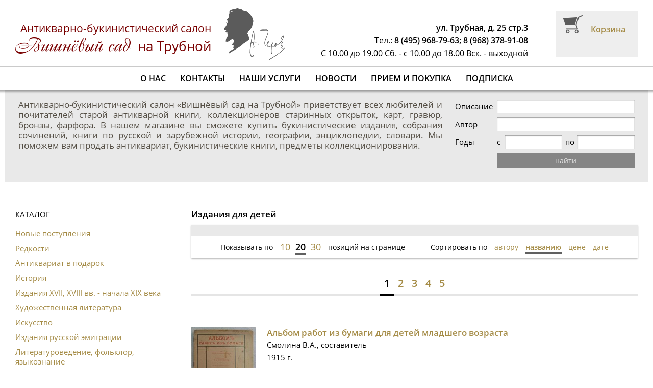

--- FILE ---
content_type: text/html; charset=utf-8
request_url: https://antikbook.ru/catalog/children/
body_size: 13484
content:
<!doctype html>
<!--[if IE 7]>
<html class="no-js ie ie7" lang="ru"><![endif]-->
<!--[if IE 8]>
<html class="no-js ie ie8" lang="ru"><![endif]-->
<!--[if IE 9]>
<html class="no-js ie ie9" lang="ru"><![endif]-->
<!--[if gt IE 9]><!-->
<html class="no-js" lang="ru"><!--<![endif]-->

<head>
  <meta http-equiv="X-UA-Compatible" content="IE=edge"/>

  <meta charset="utf-8"/>
  <meta name="description" content="Антикварный салон букинистический магазин Вишнёвый сад предлагает антиквариат, антикварные книги, букинистические книги, старинную бронзу, фарфор, серебро, гравюры, карты. Антикварная книга, антиквариат - купим. Продам антиквариат куплю антиквариат. "/>
  <meta name="keywords" content="купить антиквариат продать антиквариат антикварные книги антикварная книга редкие книги букинистические книги букинист антиквариат старая книга антикварный магазин букинистический магазин редкая книга бронза фарфор серебро антикварная графика антикварные гравюры антикварные карты старинные картины живопись скульптор вольф
"/>

  <meta name="viewport" content="width=device-width, initial-scale=1"/>
  
    <meta name="csrf-param" content="authenticity_token" />
<meta name="csrf-token" content="xjwhsPE8IkE32-MLFOL5O1NN-G_4UP8NTNkfC8JoPxR9LFyM5iBG_lEEiQdmWOVbI5vcRRlV0EjTT_wXKg4n7g" />
    
  <title>Издания для детей : Вишневый Сад на Трубной - антикварный магазин, букинистический магазин. Антикварная книга. Букинист. Антиквариат продам антиквариат куплю.</title>

    <link rel="stylesheet" href="/assets/styles-876b1376.css" data-turbo-track="reload" />
    <link rel="stylesheet" href="/assets/fancybox/fancybox-9e244399.css" data-turbo-track="reload" />
  <!--[if gte IE 9]><!-->
    <script type="importmap" data-turbo-track="reload">{
  "imports": {
    "application": "/assets/application-93687b22.js",
    "@hotwired/turbo-rails": "/assets/turbo.min-ad2c7b86.js",
    "@hotwired/stimulus": "/assets/stimulus.min-4b1e420e.js",
    "@hotwired/stimulus-loading": "/assets/stimulus-loading-1fc53fe7.js",
    "controllers/application": "/assets/controllers/application-3affb389.js",
    "controllers/hello_controller": "/assets/controllers/hello_controller-708796bd.js",
    "controllers": "/assets/controllers/index-ee64e1f1.js"
  }
}</script>
<link rel="modulepreload" href="/assets/application-93687b22.js">
<link rel="modulepreload" href="/assets/turbo.min-ad2c7b86.js">
<link rel="modulepreload" href="/assets/stimulus.min-4b1e420e.js">
<link rel="modulepreload" href="/assets/stimulus-loading-1fc53fe7.js">
<link rel="modulepreload" href="/assets/controllers/application-3affb389.js">
<link rel="modulepreload" href="/assets/controllers/hello_controller-708796bd.js">
<link rel="modulepreload" href="/assets/controllers/index-ee64e1f1.js">
<script type="module">import "application"</script>
    <script src="/assets/modernizr-2.7.1-d781b06d.js"></script>
    <script src="/assets/jquery-2.1.3.min-a68a8e36.js"></script>
    <script src="/assets/fancybox/fancybox.umd-99f02ed4.js"></script>
    <script src="/assets/jinit-9518cb7c.js"></script>
    <script src="/assets/rails-ujs-9fbe2e16.js"></script>
    <!--<![endif]-->
  
</head>
<body class="">

<!--[if lte IE 9]>
<div class="browsehappy">Похоже, вы используете устаревшую версию Internet Explorer. Пожалуйста, попробуйте другой
  <a href="http://browsehappy.com/">браузер</a>, чтобы получить более полное впечатление о работе в сети.
</div>
<![endif]-->

<!--// wrapper //-->
<div class="wrapper">
  <div class="inner">


    <!--// header //-->
    <header class="header">

      <div class="logo">
        <a class="link" href="/"></a>
        </div>

      <div class="slogan" style="z-index: -1;">
        <div class="text_1">Антикварно-букинистический салон</div>
        <div class="text_2">на Трубной</div>
      </div>

      <nav class="nav">
        <ul class="list">
          <li class="item">
          <a class="link" href="/page/about_the_company">
          О нас
          </a></li>
          <li class="item">
          <a class="link" href="/page/contacts">
          Контакты
          </a></li>
          <li class="item">
          <a class="link" href="/page/delivery">
          Наши услуги
          </a></li>
          <li class="item">
          <a class="link" href="/news/">
          Новости
          </a></li>
          <li class="item">
          <a class="link" href="/page/purchase_of_books">
          Прием и покупка
          </a></li>
          <li class="item">
          <a class="link" href="/subscribe/">
          Подписка
          </a></li>
</ul>
      </nav>

      <div class="contacts">
        <p><span class="text">ул. Трубная, д. 25 стр.3</span></p>
        <p>Тел.: <span class="text">8 (495) 968-79-63; 8 (968) 378-91-08</span></p>
        С 10.00 до 19.00 Сб. - с 10.00 до 18.00 Вск. - выходной 
      </div>

      <div class="basket">
        <p class="caption"><a style="text-decoration: none;" href="/cart">Корзина</a></p>

        <p class="text" id="count_line_items">
          
        </p>
      </div>

      <div class="about">

        <div class="form">
          <form method="get" action="/catalog/search">
            <p><label class="label" for="description">Описание</label>
              <input id="description" name="search[keyword]" class="field" type="text" value=""/></p>
            <p><label class="label" for="author">Автор</label>
              <input id="author" name="search[author]" class="field" type="text" value=""/>
            </p>
            <p><label class="label" for="years-from">Годы</label> <span class="from">с</span>
              <input id="years-from" name="search[years_from]" class="field field_from" type="text" value=""/>
              <span class="to">по</span>
              <input id="years-to" name="search[years_to]" class="field field_to" type="text" value=""/></p>
            <p>
              <button class="btn" type="submit">найти</button>
            </p>
          </form>
        </div>
        <div class="context">
          <p><font color="#554f45">Антикварно-букинистический салон &laquo;Вишнёвый сад на Трубной&raquo; приветствует всех любителей и почитателей старой антикварной книги, коллекционеров старинных открыток, карт, гравюр, бронзы, фарфора. В нашем магазине вы сможете купить букинистические издания, собрания сочинений, книги по русской и зарубежной истории, географии, энциклопедии, словари. Мы поможем вам продать антиквариат, букинистические книги, предметы коллекционирования.&nbsp;</font></p>

<p style="TEXT-ALIGN: left">&nbsp;</p>

        </div>

      </div>
    </header>
    <!--// end header //-->


        <aside class="side">
          <h4 class="h4">КАТАЛОГ</h4>

          <ul class="catalog_list_3 list"><li class="item"><a href="/catalog/new/" class="link">Новые поступления</a></li><li class="item"><a href="/catalog/rarity/" class="link">Редкости</a></li><li class="item"><a href="/catalog/gift/" class="link">Антиквариат в подарок</a></li><li class="item"><a href="/catalog/history/" class="link">История</a></li><li class="item"><a href="/catalog/izdania_XVIII_veka/" class="link">Издания  XVII, XVIII вв. - начала  XIX века</a></li><li class="item"><a href="/catalog/fiction/" class="link">Художественная литература</a></li><li class="item"><a href="/catalog/art/" class="link">Искусство</a></li><li class="item"><a href="/catalog/Publications_of_the_Russian_emigration/" class="link">Издания русской эмиграции</a></li><li class="item"><a href="/catalog/folklore/" class="link">Литературоведение, фольклор, языкознание</a></li><li class="item"><a href="/catalog/bibliography/" class="link">Библиография, история книги</a></li><li class="item"><a href="/catalog/geography/" class="link">Естествознание, путешествия, география</a></li><li class="item"><a href="/catalog/hunt/" class="link">Охота и рыболовство, коневодство, спорт</a></li><li class="item"><a href="/catalog/kulinariya_domovodsttvo/" class="link">Кулинария, домашнее хозяйство, ремесла</a></li><li class="item"><a href="/catalog/Hobbies/" class="link">Коллекционирование, хобби, досуг</a></li><li class="item"><a href="/catalog/scientific/" class="link">Наука и техника</a></li><li class="item"><a href="/catalog/religion/" class="link">Религия</a></li><li class="item"><a href="/catalog/philosophy_psychology_occultism/" class="link">Философия, психология, оккультизм</a></li><li class="item"><a href="/catalog/judicial/" class="link">Юридическая литература</a></li><li class="item"><a href="/catalog/finance_economy/" class="link">Финансы, экономика, торговля, статистика</a></li><li class="item"><a href="/catalog/medical/" class="link">Медицинская литература</a></li><li class="item">Издания для детей</li><li class="item"><a href="/catalog/pedagogika/" class="link">Педагогика</a></li><li class="item"><a href="/catalog/Illyustrirovannye_izdaniya/" class="link">Иллюстрированные издания</a></li><li class="item"><a href="/catalog/encyclopedic/" class="link">Энциклопедические издания</a></li><li class="item"><a href="/catalog/prijiznennye_izdania/" class="link">Прижизненные издания</a></li><li class="item"><a href="/catalog/academia/" class="link">Книги издательства &quot;Academia&quot;</a></li><li class="item"><a href="/catalog/periodicals/" class="link">Периодические издания</a></li><li class="item"><a href="/catalog/foreign_languages/" class="link">Книги на иностранных языках</a></li><li class="item"><a href="/catalog/bukinist/" class="link">Букинистические книги (после 1950-х гг)</a></li><li class="item"><a href="/catalog/maps/" class="link">Географические карты</a></li><li class="item"><a href="/catalog/reklama/" class="link">Рекламные издания, прейскуранты</a></li><li class="item"><a href="/catalog/autographs/" class="link">Автографы, рукописи</a></li><li class="item"><a href="/catalog/painting/" class="link">Гравюры, живопись</a></li><li class="item"><a href="/catalog/postcards/" class="link">Открытки, фотографии</a></li><li class="item"><a href="/catalog/sculpture/" class="link">Скульптура</a></li><li class="item"><a href="/catalog/antique_lamps/" class="link">Антикварные светильники</a></li><li class="item"><a href="/catalog/porcelain/" class="link">Фарфор, стекло, хрусталь</a></li><li class="item"><a href="/catalog/silver/" class="link">Серебро</a></li><li class="item"><a href="/catalog/porcelain_dishes/" class="link">Посуда, столовые приборы</a></li><li class="item"><a href="/catalog/watch/" class="link">Мебель и часы</a></li><li class="item"><a href="/catalog/vintage/" class="link">Предметы коллекционирования, винтаж</a></li><li class="item"><a href="/catalog/porcelain_statuettes/" class="link">Фарфоровые фигурки</a></li><li class="item"><a href="/catalog/sold/" class="link">Продано</a></li></ul>

          <hr/>
          <h4 class="h4">НОВОСТИ</h4>
          <ul class="news_list list">
          <li class="item">
  <div class="date">20.01.2026</div>
  <div class="title">21 января, в среду, салон работает с 11.00</div>
  <div class="btns">
    <a class="link" href="/news/1074">читать полностью</a>
  </div>
</li>
          <li class="item">
  <div class="date">18.08.2025</div>
  <div class="title">Выставка датского фарфора в Дарвиновском музее</div>
  <div class="btns">
    <a class="link" href="/news/1046">читать полностью</a>
  </div>
</li>
          <li class="item">
  <div class="date">24.05.2025</div>
  <div class="title">24 мая - день рождения Шолохова и Бродского</div>
  <div class="btns">
    <a class="link" href="/news/1037">читать полностью</a>
  </div>
</li>
</ul>
<div class="all">
  <a class="link" href="/news">ВСЕ новости</a>
</div>

        </aside>



    <!--// content //-->
    <section class="content">

      <nav class="crumbs">
      <ul class="list"><li class="item">Издания для детей</li></ul>
</nav>


    <div class="sort_panel">
  <div class="counter">
    <div class="text">Показывать по</div>
    <div class="item"><a class="link" href="/catalog/children?items_per_page=10">10</a></div><div class="item active">20</div><div class="item"><a class="link" href="/catalog/children?items_per_page=30">30</a></div>
    <div class="text">позиций на странице</div>
  </div>

  <div class="sort">
    <div class="text">Сортировать по</div>
    <div class="item"><a class="link" href="/catalog/children?sort%5Bcolumn%5D=author&amp;sort%5Bdirection%5D=asc">автору</a></div>
    <div class="item active"><a class="link" href="/catalog/children?sort%5Bcolumn%5D=name&amp;sort%5Bdirection%5D=desc">названию</a></div>
    <div class="item"><a class="link" href="/catalog/children?sort%5Bcolumn%5D=price&amp;sort%5Bdirection%5D=asc">цене</a></div>
    <div class="item"><a class="link" href="/catalog/children?sort%5Bcolumn%5D=created_at&amp;sort%5Bdirection%5D=asc">дате</a></div>
  </div>
</div>

<nav class="pages">
  <ul class="list"><li class="item active">1</li><li class="item"><a href="/catalog/children?page=2">2</a></li><li class="item"><a href="/catalog/children?page=3">3</a></li><li class="item"><a href="/catalog/children?page=4">4</a></li><li class="item"><a href="/catalog/children?page=5">5</a></li></ul>
</nav>

<ul class="list catalog_list_4">
      <li class="item">
        <div class="fig">
              <a class="link" href="/catalog/children/item_8511">
                <img class="img" src="/uploads/item_image/listing_page_preview/107295/nejanohuw.jpg" alt=""/>
              </a>
        </div>
        <div class="context">
          <div class="title"><a class="link" href="/catalog/children/item_8511">Альбом работ из бумаги для детей младшего возраста</a>
          </div>
          <div class="author">Смолина В.А., составитель</div>
              <div class="author">1915 г.</div>
          <div class="price">3 000 руб.</div>
          <div class="text">С 28 рисунками на 5 таблицах. В издательской печатной картонной обложке.</div>
              <div class="btns">
                <form class="button_to" method="post" action="/line_items?item_id=8511" data-remote="true"><button class="btn" type="submit">отложить</button><input type="hidden" name="authenticity_token" value="AXWd7LBrrktC6It77zPTSqdXYScjmTWyeIHQlTIRqtXbMjJfObt6V5DwycHx9ac7ugQqsS1cISyE8Z0n0tuHWQ" /></form>
              </div>
        </div>
      </li>
      <li class="item">
        <div class="fig">
              <a class="link" href="/catalog/children/item_25141">
                <img class="img" src="/uploads/item_image/listing_page_preview/158054/%D0%B1%D0%B0%D1%81%D0%BD%D0%B8_%D0%9A%D1%80%D1%8B%D0%BB%D0%BE%D0%B2%D0%B0.jpg" alt=""/>
              </a>
        </div>
        <div class="context">
          <div class="title"><a class="link" href="/catalog/children/item_25141">Басни</a>
          </div>
          <div class="author">Крылов И.А.</div>
              <div class="author">1934 г.</div>
          <div class="price">1 200 руб.</div>
          <div class="text"><p>Рисунки В. Серова. Отсутствует первый лист форзаца. На титульном листе владельческая дарственная запись. В картонном издательском иллюстрированном переплете.</p>
</div>
              <div class="btns">
                <form class="button_to" method="post" action="/line_items?item_id=25141" data-remote="true"><button class="btn" type="submit">отложить</button><input type="hidden" name="authenticity_token" value="yOyrsUMoWl8-3yKC87wKrbMFGNwbSbgv1Yt3d2d2zM8SqwQCyviOQ-zHYDjten7crlZTShWMrLEp-zrFh7zhQw" /></form>
              </div>
        </div>
      </li>
      <li class="item">
        <div class="fig">
              <a class="link" href="/catalog/children/item_26395">
                <img class="img" src="/uploads/item_image/listing_page_preview/163090/%D0%B2_%D0%B4%D0%B5%D1%80%D0%B5%D0%B2%D0%BD%D0%B5_%D0%B2%D0%B5%D1%81%D0%BD%D0%BE%D1%8E.jpg" alt=""/>
              </a>
        </div>
        <div class="context">
          <div class="title"><a class="link" href="/catalog/children/item_26395">В деревне весной. Рассказы и стихотворения А.С. Толстова, В.М. Осмининой и А.Г. Герасимова</a>
          </div>
          <div class="author">Толстов А.С., Осминина В.М., Герасимов А.Г.</div>
              <div class="author">1910 г.</div>
          <div class="price">4 000 руб.</div>
          <div class="text"><p>Издание&nbsp;Н.А. Хорошкевич.&nbsp;Обложка и рисунок&nbsp;к рассказу &quot;Девочка и птичка&quot; В.Н. Дудиной. На титульном листе и первой странице - штамп-экслибрис личной библиотеки &quot;Желябовская библиотека Александра Семеновича Толстова&quot;. В издательском составном переплете. коленкоровый корешок, картонные крышки. Верхняя - проиллюстрирована. Переплет с небольшими временными потертостями.</p>
</div>
              <div class="btns">
                <form class="button_to" method="post" action="/line_items?item_id=26395" data-remote="true"><button class="btn" type="submit">отложить</button><input type="hidden" name="authenticity_token" value="Idfh2-iq47rTg4a4VrUQXF6WuAuAHlbwFygmcRW9W8b7kE5oYXo3pgGbxAJIc2QtQ8XznY7bQm7rWGvD9Xd2Sg" /></form>
              </div>
        </div>
      </li>
      <li class="item">
        <div class="fig">
              <a class="link" href="/catalog/children/item_23616">
                <img class="img" src="/uploads/item_image/listing_page_preview/151919/%D0%B2%D0%B5%D1%81%D0%B5%D0%BB%D1%8B%D0%B5_%D0%BF%D1%83%D1%82%D0%B5%D1%88%D0%B5%D1%81%D1%82%D0%B2%D0%B5%D0%BD%D0%BD%D0%B8%D0%BA%D0%B8.jpg" alt=""/>
              </a>
        </div>
        <div class="context">
          <div class="title"><a class="link" href="/catalog/children/item_23616">Веселые путешественники. Ноты и текст</a>
          </div>
          <div class="author">Михалков С., стихи; Старокадомский М., музыка</div>
              <div class="author">1948 г.</div>
          <div class="price">1 200 руб.</div>
          <div class="text"><p>Детская книжка-раскладушка. Художник И. Тимофеев. В хорошем состоянии.</p>
</div>
              <div class="btns">
                <form class="button_to" method="post" action="/line_items?item_id=23616" data-remote="true"><button class="btn" type="submit">отложить</button><input type="hidden" name="authenticity_token" value="jJcrI5P6j744Ym8vnpYR9KOoQUNXVWgmz9BK_byfQ_lW0ISQGipboup6LZWAUGWFvvsK1VmQfLgzoAdPXFVudQ" /></form>
              </div>
        </div>
      </li>
      <li class="item">
        <div class="fig">
              <a class="link" href="/catalog/children/item_20551">
                <img class="img" src="/uploads/item_image/listing_page_preview/141048/_____________.jpg" alt=""/>
              </a>
        </div>
        <div class="context">
          <div class="title"><a class="link" href="/catalog/children/item_20551">Вечера княжны Джавахи. Сказания старой Барбалэ</a>
          </div>
          <div class="author">Чарская Л.А.</div>
              <div class="author">1911 г.</div>
          <div class="price">10 000 руб.</div>
          <div class="text"><p>С рисунками И. Гурьева, Н. Каразина и др. В полукожаном владельческом переплете времени издания с временными потертостями. На страницах имеются небольшие загрязнения, надорванности.&nbsp;</p>
</div>
              <div class="btns">
                <form class="button_to" method="post" action="/line_items?item_id=20551" data-remote="true"><button class="btn" type="submit">отложить</button><input type="hidden" name="authenticity_token" value="sWuXdhfxgvsQUTJVLKp4CAqPDRrg8GlOo-IUl_VU2M9rLDjFniFW58JJcO8ybAx5F9xGjO41fdBfklklFZ71Qw" /></form>
              </div>
        </div>
      </li>
      <li class="item">
        <div class="fig">
              <a class="link" href="/catalog/children/item_21321">
                <img class="img" src="/uploads/item_image/listing_page_preview/143636/%D0%B2_%D1%86%D0%B0%D1%80%D1%81%D1%82%D0%B2%D0%B5_%D1%81%D0%BC%D0%B5%D0%BA%D0%B0%D0%BB%D0%BA%D0%B8.jpg" alt=""/>
              </a>
        </div>
        <div class="context">
          <div class="title"><a class="link" href="/catalog/children/item_21321">В царстве смекалки или Арифметика для всех. Книга для семьи и школы. Опыт математической хрестоматии. Три книги в двух переплетах</a>
          </div>
          <div class="author">Игнатьев Е.И.</div>
              <div class="author">1908 г.</div>
          <div class="price">58 000 руб.</div>
          <div class="text"><p>Полный комплект из трех книг.&nbsp;С многочисленными черно-белыми рисунками в тексте. В полукожаных владельческих переплетах времени издания. По корешкам тиснение названия золотом. Сохранены внутри издательские иллюстрированные бумажные обложки. К книгам выполнен библиофильский футляр.</p>
</div>
              <div class="btns">
                <form class="button_to" method="post" action="/line_items?item_id=21321" data-remote="true"><button class="btn" type="submit">отложить</button><input type="hidden" name="authenticity_token" value="pEuPPq1ptp_KM_dlaYwgj6GxCkLEyGljR5XaAKlG-1d-DCCNJLligxgrtd93SlT-vOJB1MoNff275ZeySYzW2w" /></form>
              </div>
        </div>
      </li>
      <li class="item">
        <div class="fig">
              <a class="link" href="/catalog/children/item_17797">
                <img class="img" src="/uploads/item_image/listing_page_preview/131549/_______________.jpg" alt=""/>
              </a>
        </div>
        <div class="context">
          <div class="title"><a class="link" href="/catalog/children/item_17797">Вчера и сегодня. Рисунки В. Лебедева</a>
          </div>
          <div class="author">Маршак С. и Лебедев В.</div>
              <div class="author">1935 г.</div>
          <div class="price">16 000 руб.</div>
          <div class="text"><p>Шестое издание. В бумажной издательской иллюстрированной обложке. Корешок с повреждением.&nbsp;</p>
</div>
              <div class="btns">
                <form class="button_to" method="post" action="/line_items?item_id=17797" data-remote="true"><button class="btn" type="submit">отложить</button><input type="hidden" name="authenticity_token" value="9gcH71P7O4XHG2Wbmta07YYoSEkRzONGY5PMerxHGMEsQKhc2ivvmRUDJyGEEMCcm3sD3x8J99if44HIXI01TQ" /></form>
              </div>
        </div>
      </li>
      <li class="item">
        <div class="fig">
              <a class="link" href="/catalog/children/item_16654">
                <img class="img" src="/uploads/item_image/listing_page_preview/127729/dhapyys.jpg" alt=""/>
              </a>
        </div>
        <div class="context">
          <div class="title"><a class="link" href="/catalog/children/item_16654">Ганс из долины игрушек</a>
          </div>
          <div class="author">Морлей М.</div>
              <div class="author">1931 г.</div>
          <div class="price">4 000 руб.</div>
          <div class="text">Перевод М. Горбунова-Посадова. Издание третье. В бумажной издательской иллюстрированной обложке. Обложка отходит от блока.</div>
              <div class="btns">
                <form class="button_to" method="post" action="/line_items?item_id=16654" data-remote="true"><button class="btn" type="submit">отложить</button><input type="hidden" name="authenticity_token" value="2wio45H-vUzOdqq-VWGfdmZfwAHka77UdSOABEwHiT8BTwdQGC5pUBxu6ARLp-sHewyLl-quqkqJU822rM2ksw" /></form>
              </div>
        </div>
      </li>
      <li class="item">
        <div class="fig">
              <a class="link" href="/catalog/children/item_13774">
                <img class="img" src="/uploads/item_image/listing_page_preview/120189/durelug.jpg" alt=""/>
              </a>
        </div>
        <div class="context">
          <div class="title"><a class="link" href="/catalog/children/item_13774">Герои. Рассказы для детей</a>
          </div>
          <div class="author">Соловьев-Несмелов Н.А.</div>
              <div class="author">1912 г.</div>
          <div class="price">4 000 руб.</div>
          <div class="text"><p>С рисунками К.Н.Чичагова. В издательском составном переплете. Коленкоровый корешок. Картонные крышки. Верхняя проиллюстрирована. Потертости переплета.</p>
</div>
              <div class="btns">
                <form class="button_to" method="post" action="/line_items?item_id=13774" data-remote="true"><button class="btn" type="submit">отложить</button><input type="hidden" name="authenticity_token" value="borNJn-wKgn_900iQStePqYgJVC6xyTNegfCX53Hwli0zWKV9mD-FS3vD5hf7SpPu3NuxrQCMFOGd4_tfQ3v1A" /></form>
              </div>
        </div>
      </li>
      <li class="item">
        <div class="fig">
              <a class="link" href="/catalog/children/item_18448">
                <img class="img" src="/uploads/item_image/listing_page_preview/133834/___________.jpg" alt=""/>
              </a>
        </div>
        <div class="context">
          <div class="title"><a class="link" href="/catalog/children/item_18448">Головастики. Рисунки В. Твардовского</a>
          </div>
          <div class="author">Чуковский К.</div>
              <div class="author">1929 г.</div>
          <div class="price">10 000 руб.</div>
          <div class="text"><p>2-ое издание. В бумажной издательской иллюстрированной обложке. Небольшое повреждение по корешку.</p>
</div>
              <div class="btns">
                <form class="button_to" method="post" action="/line_items?item_id=18448" data-remote="true"><button class="btn" type="submit">отложить</button><input type="hidden" name="authenticity_token" value="mr90_zeOWZC2NcnlfzYUvC4P3MHn0N2vN71uJrwVgVtA-NtMvl6NjGQti19h8GDNM1yXV-kVyTHLzSOUXN-s1w" /></form>
              </div>
        </div>
      </li>
      <li class="item">
        <div class="fig">
              <a class="link" href="/catalog/children/item_16727">
                <img class="img" src="/uploads/item_image/listing_page_preview/127957/anubypoxik.jpg" alt=""/>
              </a>
        </div>
        <div class="context">
          <div class="title"><a class="link" href="/catalog/children/item_16727">Господин  Бергер подает в отставку. Повесть</a>
          </div>
          <div class="author">Иркутов Андрей</div>
              <div class="author">1930 г.</div>
          <div class="price">2 000 руб.</div>
          <div class="text"><p>Рисунки В.Кизевальтер. На титульном листе владельческая помета крандашом. В издательской иллюстрированной бумажной обложке.</p>
</div>
              <div class="btns">
                <form class="button_to" method="post" action="/line_items?item_id=16727" data-remote="true"><button class="btn" type="submit">отложить</button><input type="hidden" name="authenticity_token" value="CCPSb6NdBojJLEuCd2gtXFsbE3y1BxTP3lnYUUiFelDSZH3cKo3SlBs0CThprlktRkhY6rvCAFEiKZXjqE9X3A" /></form>
              </div>
        </div>
      </li>
      <li class="item">
        <div class="fig">
              <a class="link" href="/catalog/children/item_15856">
                <img class="img" src="/uploads/item_image/listing_page_preview/125532/owujumfes.jpg" alt=""/>
              </a>
        </div>
        <div class="context">
          <div class="title"><a class="link" href="/catalog/children/item_15856">Гроза</a>
          </div>
          <div class="author">Липина Н.</div>
              <div class="author">1928 г.</div>
          <div class="price">5 000 руб.</div>
          <div class="text"><p>Рисунки И. Мрочковского. В бумажной издательской иллюстрированной облоке.</p>
</div>
              <div class="btns">
                <form class="button_to" method="post" action="/line_items?item_id=15856" data-remote="true"><button class="btn" type="submit">отложить</button><input type="hidden" name="authenticity_token" value="W9IJY_fcvpYLM12NaG6BV6_NUl9hi01y1F82xogKjbaBlabQfgxqitkrHzd2qPUmsp4ZyW9OWewoL3t0aMCgOg" /></form>
              </div>
        </div>
      </li>
      <li class="item">
        <div class="fig">
              <a class="link" href="/catalog/children/item_20281">
                <img class="img" src="/uploads/item_image/listing_page_preview/140161/____________.jpg" alt=""/>
              </a>
        </div>
        <div class="context">
          <div class="title"><a class="link" href="/catalog/children/item_20281">Державный вождь Земли Русской император Петр Великий. исторический очерк для семьи и школы</a>
          </div>
          <div class="author">Тихомиров Д.И., составитель</div>
              <div class="author">1905 г.</div>
          <div class="price">22 000 руб.</div>
          <div class="text"><p>Составлено по Устрялову, Соловьеву, Брикнеру, Ключевскому и др. С картинками в тексте. На титульном листе развернутая дарственная надпись автора, датированная 1904 годом. На форзаце владельческая запись и печать личной библиотеки. В коленкоровом переплете времени издания. По корешку и верхней крышке тиснение названия золотом.</p>
</div>
              <div class="btns">
                <form class="button_to" method="post" action="/line_items?item_id=20281" data-remote="true"><button class="btn" type="submit">отложить</button><input type="hidden" name="authenticity_token" value="NC1mBT8k_Z6TKgiMwCsUFZGdK8WvTQzRaJ9pjAUCahHuasm2tvQpgkEySjbe7WBkjM5gU6GIGE-U7yQ-5chHnQ" /></form>
              </div>
        </div>
      </li>
      <li class="item">
        <div class="fig">
              <a class="link" href="/catalog/children/item_13066">
                <img class="img" src="/uploads/item_image/listing_page_preview/118491/itoyvepov.jpg" alt=""/>
              </a>
        </div>
        <div class="context">
          <div class="title"><a class="link" href="/catalog/children/item_13066">Дети капитана Гранта. Роман в трех частях</a>
          </div>
          <div class="author">Верн Жюль</div>
              <div class="author">1904 г.</div>
          <div class="price">14 000 руб.</div>
          <div class="text">С рисунками художников Невиля и Риу. В издательском коленкоровом художественно-оформленном переплете. По корешку и верхней крышке тиснение названия и орнамента золотом. Небольшие пятна от влаги.</div>
              <div class="btns">
                <form class="button_to" method="post" action="/line_items?item_id=13066" data-remote="true"><button class="btn" type="submit">отложить</button><input type="hidden" name="authenticity_token" value="xqM-EIPOmqEomd6mgAxODC1ckM5c9GJWDilbgZSt-ZQc5JGjCh5OvfqBnByeyjp9MA_bWFIxdsjyWRYzdGfUGA" /></form>
              </div>
        </div>
      </li>
      <li class="item">
        <div class="fig">
              <a class="link" href="/catalog/children/item_12112">
                <img class="img" src="/uploads/item_image/listing_page_preview/116122/usbefukg.jpg" alt=""/>
              </a>
        </div>
        <div class="context">
          <div class="title"><a class="link" href="/catalog/children/item_12112">Для детей (Старшего возраста). Стихотворения</a>
          </div>
          <div class="author">Вейнберг Петр</div>
              <div class="author">1896 г.</div>
          <div class="price">16 000 руб.</div>
          <div class="text">С рисунками Е.М.Бем, Н.Н.Каразина, Ф. мирбаха и С.С. Соломко. В коленкоровм издательском переплете. По верхней крышке тиснение орнамента и названия. Временные потертости переплета.</div>
              <div class="btns">
                <form class="button_to" method="post" action="/line_items?item_id=12112" data-remote="true"><button class="btn" type="submit">отложить</button><input type="hidden" name="authenticity_token" value="WR3HZ40LmUWYv7m5dm_mw1g9DhlIWXEymOUVnYNSFP6DWmjUBNtNWUqn-wNoqZKyRW5Fj0acZaxklVgvY5g5cg" /></form>
              </div>
        </div>
      </li>
      <li class="item">
        <div class="fig">
              <a class="link" href="/catalog/children/item_9366">
                <img class="img" src="/uploads/item_image/listing_page_preview/162644/%D0%B4%D1%80%D0%B5%D0%B2%D0%BD%D0%B8%D0%B9_%D0%95%D0%B3%D0%B8%D0%BF%D0%B5%D0%B4.jpg" alt=""/>
              </a>
        </div>
        <div class="context">
          <div class="title"><a class="link" href="/catalog/children/item_9366">Древний Египет. Для юношества</a>
          </div>
          <div class="author">Семенова Ольга, составитель</div>
              <div class="author">1889 г.</div>
          <div class="price">7 000 руб.</div>
          <div class="text"><p>Текст в орнаментальных рамках. С многочисленнымми черно-белыми иллюстрациями. В&nbsp;полукожаном владельческом заказном переплете времени издания. По корешку тиснение названия золотом. Корешок с повреждениями в верхней и нежней частях.</p>
</div>
              <div class="btns">
                <form class="button_to" method="post" action="/line_items?item_id=9366" data-remote="true"><button class="btn" type="submit">отложить</button><input type="hidden" name="authenticity_token" value="vG5spfABVl5kyo40ham_M6-5yMTqeANjrZo8W7dmfEJmKcMWedGCQrbSzI6bb8tCsuqDUuS9F_1R6nHpV6xRzg" /></form>
              </div>
        </div>
      </li>
      <li class="item">
        <div class="fig">
              <a class="link" href="/catalog/children/item_10006">
                <img class="img" src="/uploads/item_image/listing_page_preview/110795/akidvox.jpg" alt=""/>
              </a>
        </div>
        <div class="context">
          <div class="title"><a class="link" href="/catalog/children/item_10006">Друзья соперники. Повесть</a>
          </div>
          <div class="author">Тынянова Лидия</div>
              <div class="author">1945 г.</div>
          <div class="price">600 руб.</div>
          <div class="text"><p>С черно-белыми рисунками в тексте. В бумажной иллюстрированной обложке.</p>
</div>
              <div class="btns">
                <form class="button_to" method="post" action="/line_items?item_id=10006" data-remote="true"><button class="btn" type="submit">отложить</button><input type="hidden" name="authenticity_token" value="g7aSzbuplqW9JP8OGZ3q5Fc431le3HNJ8E6kP77FASZZ8T1-MnlCuW88vbQHW56VSmuUz1AZZ9cMPumNXg8sqg" /></form>
              </div>
        </div>
      </li>
      <li class="item">
        <div class="fig">
              <a class="link" href="/catalog/children/item_24091">
                <img class="img" src="/uploads/item_image/listing_page_preview/153684/%D0%B4%D1%83%D1%88%D0%B5%D0%B2%D0%BD%D1%8B%D0%B5_%D0%BB%D1%8E%D0%B4%D0%B8.jpg" alt=""/>
              </a>
        </div>
        <div class="context">
          <div class="title"><a class="link" href="/catalog/children/item_24091">Душевные люди. Из поволжских рассказов</a>
          </div>
          <div class="author">Соловьев-Несмелов Н.А.</div>
              <div class="author">1917 г.</div>
          <div class="price">14 000 руб.</div>
          <div class="text"><p>С рисунками. Во владельческом полукожаном переплете. Бинтовой корешок с тиснением названия и орнамента золотом. Кожаные уголки. Крышки оклеены мраморной бумагой.</p>
</div>
              <div class="btns">
                <form class="button_to" method="post" action="/line_items?item_id=24091" data-remote="true"><button class="btn" type="submit">отложить</button><input type="hidden" name="authenticity_token" value="hnjMea8V_XPoKq0WU5x03HYcmurGiMuExCOHu_uCMd9cP2PKJsUpbzoy76xNWgCta0_RfMhN3xo4U8oJG0gcUw" /></form>
              </div>
        </div>
      </li>
      <li class="item">
        <div class="fig">
              <a class="link" href="/catalog/children/item_22644">
                <img class="img" src="/uploads/item_image/listing_page_preview/148225/%D0%B6%D0%B5%D0%BB%D0%B0%D0%BD%D0%BD%D1%8B%D0%B9_%D1%86%D0%B0%D1%80%D1%8C.jpg" alt=""/>
              </a>
        </div>
        <div class="context">
          <div class="title"><a class="link" href="/catalog/children/item_22644">Желанный царь. Историческая повесть</a>
          </div>
          <div class="author">Чарская Л.А.</div>
          <div class="price">14 000 руб.</div>
          <div class="text"><p>До 1914 года. С 8 отдельными картинами и 16 рисунками худ. И. Гурьева и 8 портретами и видами.&nbsp;В художественно оформленном издательском коленкоровом переплете профессионально отреставрированном. Восстановленный кожаный корешок с тиснением названия золотом. На верхней крышке тиснение в две краски: название книги и сюжетный рисунок.</p>
</div>
              <div class="btns">
                <form class="button_to" method="post" action="/line_items?item_id=22644" data-remote="true"><button class="btn" type="submit">отложить</button><input type="hidden" name="authenticity_token" value="VLnWfTRReIu_9BD-us1x4W-cXOhdFlK7kIp9LNmLOGaO_nnOvYGsl23sUkSkCwWQcs8XflPTRiVs-jCeOUEV6g" /></form>
              </div>
        </div>
      </li>
      <li class="item">
        <div class="fig">
              <a class="link" href="/catalog/children/item_25045">
                <img class="img" src="/uploads/item_image/listing_page_preview/157677/%D0%B7%D0%B0%D0%B4%D1%83%D1%88%D0%B5%D0%B2%D0%BD%D0%BE%D0%B5_%D1%81%D0%BB%D0%BE%D0%B2%D0%BE.jpg" alt=""/>
              </a>
        </div>
        <div class="context">
          <div class="title"><a class="link" href="/catalog/children/item_25045">Задушевное слово. Чтение для юношества</a>
          </div>
          <div class="author"></div>
              <div class="author">1877 г.</div>
          <div class="price">24 000 руб.</div>
          <div class="text"><p>Составлено под редакцией В. Лапина. С 37 политипажами в тексте по рисункам О.Плетча, Л. Рихтера, С. Панова, Дорэ и др. Отсутствует последний лист. В профессионально отреставрированном издательском переплете. сохранены коленкоровые крышки. Верхняя крышка с тиснением названия и рисунка золотом.</p>
</div>
              <div class="btns">
                <form class="button_to" method="post" action="/line_items?item_id=25045" data-remote="true"><button class="btn" type="submit">отложить</button><input type="hidden" name="authenticity_token" value="qe2YpXKAZxo9LywDS1BFGx23lfW1_7Osaf579hMigexzqjcW-1CzBu83brlVljFqAOTeY7s6pzKVjjZE8-isYA" /></form>
              </div>
        </div>
      </li>
</ul>

<nav class="pages">
  <ul class="list"><li class="item active">1</li><li class="item"><a href="/catalog/children?page=2">2</a></li><li class="item"><a href="/catalog/children?page=3">3</a></li><li class="item"><a href="/catalog/children?page=4">4</a></li><li class="item"><a href="/catalog/children?page=5">5</a></li></ul>
</nav>

<div class="sort_panel">
  <div class="counter">
    <div class="text">Показывать по</div>
    <div class="item"><a class="link" href="/catalog/children?items_per_page=10">10</a></div><div class="item active">20</div><div class="item"><a class="link" href="/catalog/children?items_per_page=30">30</a></div>
    <div class="text">позиций на странице</div>
  </div>

  <div class="sort">
    <div class="text">Сортировать по</div>
    <div class="item"><a class="link" href="/catalog/children?sort%5Bcolumn%5D=author&amp;sort%5Bdirection%5D=asc">автору</a></div>
    <div class="item active"><a class="link" href="/catalog/children?sort%5Bcolumn%5D=name&amp;sort%5Bdirection%5D=desc">названию</a></div>
    <div class="item"><a class="link" href="/catalog/children?sort%5Bcolumn%5D=price&amp;sort%5Bdirection%5D=asc">цене</a></div>
    <div class="item"><a class="link" href="/catalog/children?sort%5Bcolumn%5D=created_at&amp;sort%5Bdirection%5D=asc">дате</a></div>
  </div>
</div>



    </section>
    <!--// end content //-->

  </div>

  <!--// footer //-->
  <footer class="footer">
    <nav class="footer__nav">
      <ul class="list">
          <li class="item">
          <a class="link" href="/page/about_the_company">
          О нас
          </a></li>
          <li class="item">
          <a class="link" href="/page/contacts">
          Контакты
          </a></li>
          <li class="item">
          <a class="link" href="/page/delivery">
          Наши услуги
          </a></li>
          <li class="item">
          <a class="link" href="/news/">
          Новости
          </a></li>
          <li class="item">
          <a class="link" href="/page/purchase_of_books">
          Прием и покупка
          </a></li>
          <li class="item">
          <a class="link" href="/subscribe/">
          Подписка
          </a></li>
</ul>
    </nav>
    <div class="copyright">«Вишневый Сад на Трубной» Copyright © 2006-2016</div>
    <div class="footer__address">
      <div class="item">ул. Трубная, д. 25 стр.3</div>
      <div class="item">Тел.: 8 (495) 968-79-63; 8 (968) 378-91-08</div>
      <div class="item">E-mail: <a class="link" href="mailto:info@antikbook.ru">info@antikbook.ru</a>, <a class="link" href="mailto:antikbook23@yandex.ru">antikbook23@yandex.ru</a></div>
    </div>

  </footer>
  <!--// end footer //-->

  
<!-- Start of StatCounter Code for Default Guide -->
<script type="text/javascript">
var sc_project=11514760;
var sc_invisible=1;
var sc_security="38f7827d";
var scJsHost = (("https:" == document.location.protocol) ?
"https://secure." : "http://www.");
document.write("<sc"+"ript type='text/javascript' src='" + scJsHost+
"statcounter.com/counter/counter.js'></"+"script>");
</script>
<noscript><div class="statcounter"><a title="Web Analytics Made Easy -
StatCounter" href="http://statcounter.com/" target="_blank"><img
class="statcounter" src="//c.statcounter.com/11514760/0/38f7827d/1/"
alt="Web Analytics Made Easy - StatCounter"></a></div></noscript>
<!-- End of StatCounter Code for Default Guide -->



<script>
  (function(i,s,o,g,r,a,m){i['GoogleAnalyticsObject']=r;i[r]=i[r]||function(){
  (i[r].q=i[r].q||[]).push(arguments)},i[r].l=1*new Date();a=s.createElement(o),
  m=s.getElementsByTagName(o)[0];a.async=1;a.src=g;m.parentNode.insertBefore(a,m)
  })(window,document,'script','https://www.google-analytics.com/analytics.js','ga');
  ga('create', 'UA-78125812-1', 'auto');
  ga('send', 'pageview');
</script>



<!-- Yandex.Metrika counter -->
<script type="text/javascript">
    (function (d, w, c) {
        (w[c] = w[c] || []).push(function() {
            try {
                w.yaCounter52631 = new Ya.Metrika({
                    id:52631,
                    clickmap:true,
                    trackLinks:true,
                    accurateTrackBounce:true
                });
            } catch(e) { }
        });

        var n = d.getElementsByTagName("script")[0],
            s = d.createElement("script"),
            f = function () { n.parentNode.insertBefore(s, n); };
        s.type = "text/javascript";
        s.async = true;
        s.src = "https://mc.yandex.ru/metrika/watch.js";

        if (w.opera == "[object Opera]") {
            d.addEventListener("DOMContentLoaded", f, false);
        } else { f(); }
    })(document, window, "yandex_metrika_callbacks");
</script>
<noscript><div><img src="https://mc.yandex.ru/watch/52631" style="position:absolute; left:-9999px;" alt="" /></div></noscript>
<!-- /Yandex.Metrika counter -->

</div>

<!--// wrapper //-->


<!--// modals //-->
<div id="modal_test" class="modal js-modal hidden">
  <div class="modal__inner js-modal_hide">
    <div class="modal__horisontal_inner js-modal_hide">

      <div class="modal__vertical_inner js-modal_hide">
        <div class="modal__content">
          test

          <a class="modal__close_btn js-modal_hide" href="#">x</a>
        </div>
      </div>

    </div>
  </div>
  <div class="modal__bg js-modal_hide"></div>
</div>

<div id="js-modal" class="modal hidden">
  <div class="modal__inner js-modal_hide">
    <div class="modal__horisontal_inner js-modal_hide">

      <div class="modal__vertical_inner js-modal_hide">
        <div class="modal__content">
          <div class="modal__body js-modal__body"></div>

          <a class="modal__close_btn js-modal_hide" href="#">x</a>
        </div>
      </div>

    </div>
  </div>
  <div class="modal__bg js-modal_hide"></div>
</div>

<div id="modal_lightbox" class="modal js-modal hidden">


  <div class="modal__inner js-modal_hide">
    <div class="modal__horisontal_inner js-modal_hide">

      <div class="modal__vertical_inner js-modal_hide">
        <div class="modal__content">

          <div class="modal_lightbox__title"></div>
          <div class="modal_lightbox__text"></div>
          <div class="modal_lightbox__image"></div>

          <div class="modal_lightbox__prev"></div>
          <div class="modal_lightbox__next"></div>

          <a class="modal__close_btn js-modal_hide" href="#">x</a>
        </div>
      </div>

    </div>
  </div>
  <div class="modal__bg js-modal_hide"></div>
</div>
<!--// end modals //-->
</body>
</html>


--- FILE ---
content_type: application/javascript; charset=utf-8
request_url: https://antikbook.ru/assets/jinit-9518cb7c.js
body_size: 4056
content:
var html = document.documentElement; // html element
var path = ''; // location scripts and styles

Modernizr.load([
    {   // if not supported attribute placeholder - load fix script
        test : Modernizr.input.placeholder,
        nope : [ path + 'js/jplaceholder.js'],
        callback : function() {

            $('[placeholder]').jplaceholder();
        }
    }
]);

$(function() {

    initFooter();

    $('.js-carousel_1').each(function() {
        initCarousel1(this);
    });

    initNav();

    initSide();


});

function initSide() {
    $('.side').on('click', '.h4', function () {
        $(this).toggleClass('active');
    });
}

function initNav() {
    var $nav = $('.nav,.footer__nav');
    $nav.on('click', function () {
       $nav.toggleClass('nav_active');
    });
}

function initCarousel1(obj) {
    var $car = $(obj);
    var $list = $car.find('.list');
    var $items = $car.find('.item');
    var $prev = $car.find('.prev');
    var $next = $car.find('.next');
    var i = 0;
    var l = $items.length - 3;
    var t;
    var anime = false;

    if (l<1) {
        $list.css('width','auto');
        $prev.hide();
        $next.hide();
        return;
    }




    function animeLeft(index) {
        i>0?i--:i=l;
        anime = true;
        $items = $list.find('>.item');
        var $last = $items.filter(':last');
        $list.prepend($last).css('marginLeft','-313px');
        setTimeout(function() {
            $list.addClass('animate');
            setTimeout(function() {
                $list.css('marginLeft', 0);
                setTimeout(function() {
                    $list.removeClass('animate');
                    setTimeout(function() {
                        if (index==i) {

                            anime = false;
                        } else {
                            animeLeft(index);
                        }
                    }, 25);
                }, 1000);
            },25);
        }, 25);
    }

    $prev.click(function(event) {
        event.preventDefault();
        clearInterval(t);
        if (anime) {
            return;
        }
        var index = i;
        index>0?index--:index=l;
        animeLeft(index);
    });

    $next.click(function(event) {
        event.preventDefault();
        clearInterval(t);
        if (anime) {
            return;
        }
        var index = i;
        index<l?index++:index=0;
        animeRight(index);
    });

    function animeRight(index) {

        i<l?i++:i=0;
        anime = true;
        $items = $list.find('>.item');
        var $first = $items.filter(':first');
        $list.addClass('animate');
        setTimeout(function() {
            $list.css('marginLeft','-313px');


            setTimeout(function() {
                $list.removeClass('animate');
                setTimeout(function() {
                    $list.css('marginLeft', 0).append($first);
                    setTimeout(function() {
                        if (index==i) {

                            anime = false;
                        } else {
                            animeRight(index);
                        }
                    }, 25);
                },25);
            }, 1000);

        }, 25);
    }

    function autoPlay() {
        clearInterval(t);
        t = setInterval(function() {
            if (anime) {
                return;
            }
            var index = i;
            index<l?index++:index=0;
            animeRight(index)
        }, 6000)
    }
    autoPlay();

    $car.on({
        'mouseenter': function() {
            clearInterval(t);
        },
        'mouseleave': autoPlay
    })

}

function initFooter() {
    var $inner = $('.inner');
    var $footer = $('.footer');
    $inner.css('marginBottom',$footer.outerHeight()+'px');
}

$(document).ready(function() {
  $('#tags-toggle-link').click(function() {
    const content = $('.tags-content');
    content.toggleClass('full');
    
    $(this).text(content.hasClass('full') ? 'Свернуть' : 'Все теги');
  });
});


--- FILE ---
content_type: text/plain
request_url: https://www.google-analytics.com/j/collect?v=1&_v=j102&a=851739990&t=pageview&_s=1&dl=https%3A%2F%2Fantikbook.ru%2Fcatalog%2Fchildren%2F&ul=en-us%40posix&dt=%D0%98%D0%B7%D0%B4%D0%B0%D0%BD%D0%B8%D1%8F%20%D0%B4%D0%BB%D1%8F%20%D0%B4%D0%B5%D1%82%D0%B5%D0%B9%20%3A%20%D0%92%D0%B8%D1%88%D0%BD%D0%B5%D0%B2%D1%8B%D0%B9%20%D0%A1%D0%B0%D0%B4%20%D0%BD%D0%B0%20%D0%A2%D1%80%D1%83%D0%B1%D0%BD%D0%BE%D0%B9%20-%20%D0%B0%D0%BD%D1%82%D0%B8%D0%BA%D0%B2%D0%B0%D1%80%D0%BD%D1%8B%D0%B9%20%D0%BC%D0%B0%D0%B3%D0%B0%D0%B7%D0%B8%D0%BD%2C%20%D0%B1%D1%83%D0%BA%D0%B8%D0%BD%D0%B8%D1%81%D1%82%D0%B8%D1%87%D0%B5%D1%81%D0%BA%D0%B8%D0%B9%20%D0%BC%D0%B0%D0%B3%D0%B0%D0%B7%D0%B8%D0%BD.%20%D0%90%D0%BD%D1%82%D0%B8%D0%BA%D0%B2%D0%B0%D1%80%D0%BD%D0%B0%D1%8F%20%D0%BA%D0%BD%D0%B8%D0%B3%D0%B0.%20%D0%91%D1%83%D0%BA%D0%B8%D0%BD%D0%B8%D1%81%D1%82.%20%D0%90%D0%BD%D1%82%D0%B8%D0%BA%D0%B2%D0%B0%D1%80%D0%B8%D0%B0%D1%82%20%D0%BF%D1%80%D0%BE%D0%B4%D0%B0%D0%BC%20%D0%B0%D0%BD%D1%82%D0%B8%D0%BA%D0%B2%D0%B0%D1%80%D0%B8%D0%B0%D1%82%20%D0%BA%D1%83%D0%BF%D0%BB%D1%8E.&sr=1280x720&vp=1280x720&_u=IEBAAEABAAAAACAAI~&jid=2051402805&gjid=1601760559&cid=1327608670.1769000437&tid=UA-78125812-1&_gid=1454980951.1769000437&_r=1&_slc=1&z=1953073298
body_size: -449
content:
2,cG-RSMQN8N7NK